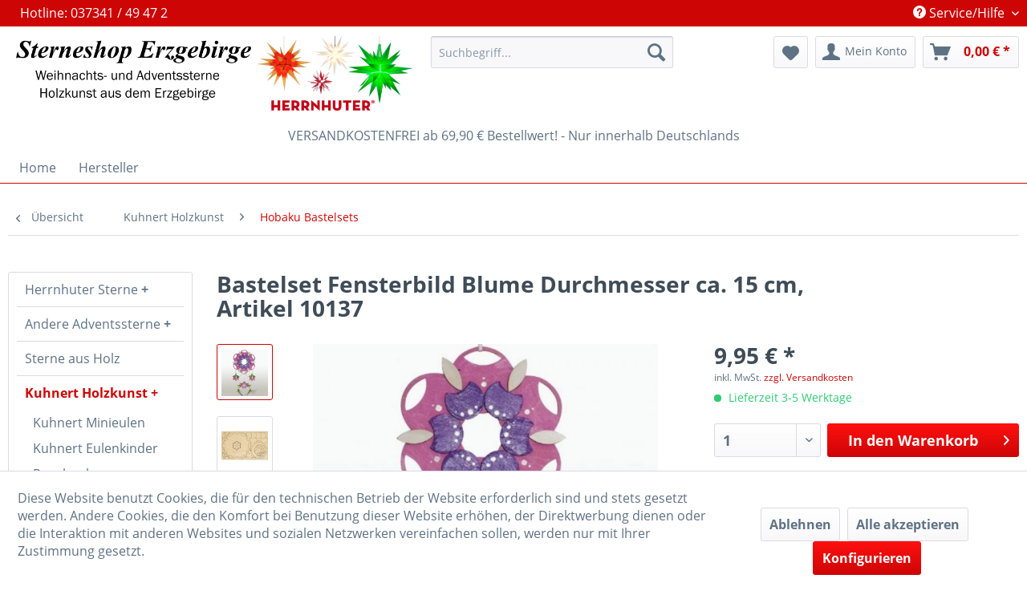

--- FILE ---
content_type: text/html; charset=UTF-8
request_url: https://www.sterneshop-erzgebirge.de/kuhnert-holzkunst/hobaku-bastelsets/4439/bastelset-fensterbild-blume-durchmesser-ca.-15-cm-artikel-10137
body_size: 15037
content:
<!DOCTYPE html> <html class="no-js" lang="de" itemscope="itemscope" itemtype="https://schema.org/WebPage"> <head> <meta charset="utf-8"> <meta name="author" content="" /> <meta name="robots" content="index,follow" /> <meta name="revisit-after" content="15 days" /> <meta name="keywords" content="Bastelsets, Kinder, Sets, unter, Jahren, basteln., Kuhnert, passgenau, Die, Wunderbar, Acrylfarben, Wasserfarben, lassen, gebastelten, fertig, lassen., meisten, Wachsmalstiften, bauen, zusammen" /> <meta name="description" content="Wunderbar als Geschenk oder zum Selbstbehalten! Dieses florale Fensterbild kann ganzjährig verwendet werden und überzeugt durch seine schönen Farben.…" /> <meta property="og:type" content="product" /> <meta property="og:site_name" content="Sterneshop Erzgebirge" /> <meta property="og:url" content="https://www.sterneshop-erzgebirge.de/kuhnert-holzkunst/hobaku-bastelsets/4439/bastelset-fensterbild-blume-durchmesser-ca.-15-cm-artikel-10137" /> <meta property="og:title" content="Bastelset Fensterbild Blume Durchmesser ca. 15 cm, Artikel 10137" /> <meta property="og:description" content="Wunderbar als Geschenk oder zum Selbstbehalten! Dieses florale Fensterbild kann ganzjährig verwendet werden und überzeugt durch seine schönen…" /> <meta property="og:image" content="https://www.sterneshop-erzgebirge.de/media/image/ce/cc/03/erp_article_KUHN_10137_1_1172.jpg" /> <meta property="product:brand" content="Kuhnert Holzkunst Rothenkirchen" /> <meta property="product:price" content="9,95" /> <meta property="product:product_link" content="https://www.sterneshop-erzgebirge.de/kuhnert-holzkunst/hobaku-bastelsets/4439/bastelset-fensterbild-blume-durchmesser-ca.-15-cm-artikel-10137" /> <meta name="twitter:card" content="product" /> <meta name="twitter:site" content="Sterneshop Erzgebirge" /> <meta name="twitter:title" content="Bastelset Fensterbild Blume Durchmesser ca. 15 cm, Artikel 10137" /> <meta name="twitter:description" content="Wunderbar als Geschenk oder zum Selbstbehalten! Dieses florale Fensterbild kann ganzjährig verwendet werden und überzeugt durch seine schönen…" /> <meta name="twitter:image" content="https://www.sterneshop-erzgebirge.de/media/image/ce/cc/03/erp_article_KUHN_10137_1_1172.jpg" /> <meta itemprop="copyrightHolder" content="Sterneshop Erzgebirge" /> <meta itemprop="copyrightYear" content="2014" /> <meta itemprop="isFamilyFriendly" content="True" /> <meta itemprop="image" content="https://www.sterneshop-erzgebirge.de/media/image/a5/da/e0/logo2.png" /> <meta name="viewport" content="width=device-width, initial-scale=1.0"> <meta name="mobile-web-app-capable" content="yes"> <meta name="apple-mobile-web-app-title" content="Sterneshop Erzgebirge"> <meta name="apple-mobile-web-app-capable" content="yes"> <meta name="apple-mobile-web-app-status-bar-style" content="default"> <link rel="apple-touch-icon-precomposed" href="https://www.sterneshop-erzgebirge.de/media/image/28/ed/f4/Favicon-Apple.jpg"> <link rel="shortcut icon" href="https://www.sterneshop-erzgebirge.de/media/image/bd/1e/4a/Favicon-Windows.jpg"> <meta name="msapplication-navbutton-color" content="#CD0505" /> <meta name="application-name" content="Sterneshop Erzgebirge" /> <meta name="msapplication-starturl" content="https://www.sterneshop-erzgebirge.de/" /> <meta name="msapplication-window" content="width=1024;height=768" /> <meta name="msapplication-TileImage" content="https://www.sterneshop-erzgebirge.de/media/image/bd/1e/4a/Favicon-Windows.jpg"> <meta name="msapplication-TileColor" content="#CD0505"> <meta name="theme-color" content="#CD0505" /> <link rel="canonical" href="https://www.sterneshop-erzgebirge.de/kuhnert-holzkunst/hobaku-bastelsets/4439/bastelset-fensterbild-blume-durchmesser-ca.-15-cm-artikel-10137" /> <title itemprop="name">Bastelset Fensterbild Blume Durchmesser ca. 15 cm, Artikel 10137 | Hobaku Bastelsets | Kuhnert Holzkunst | Sterneshop Erzgebirge</title> <link href="/web/cache/1755845939_b9eec3a590adc69fb64440c3fdb3ab12.css" media="all" rel="stylesheet" type="text/css" /> <script>
window.basketData = {
hasData: false,
data:[]
};
</script> <script>
var gaProperty = '342831415';
// Disable tracking if the opt-out cookie exists.
var disableStr = 'ga-disable-' + gaProperty;
if (document.cookie.indexOf(disableStr + '=true') > -1) {
window[disableStr] = true;
}
// Opt-out function
function gaOptout() {
document.cookie = disableStr + '=true; expires=Thu, 31 Dec 2199 23:59:59 UTC; path=/';
window[disableStr] = true;
}
</script> <div data-googleAnalytics="true" data-googleConversionID="G-CPODFCZLX0" data-googleConversionLabel="AW-958009674/NjjzCJTuvpEBEMqi6MgD" data-googleConversionLanguage="de" data-googleTrackingID="342831415" data-googleAnonymizeIp="1" data-googleOptOutCookie="1" data-googleTrackingLibrary="ua" data-realAmount="" data-showCookieNote="1" data-cookieNoteMode="1" > </div> </head> <body class="is--ctl-detail is--act-index" > <div data-paypalUnifiedMetaDataContainer="true" data-paypalUnifiedRestoreOrderNumberUrl="https://www.sterneshop-erzgebirge.de/widgets/PaypalUnifiedOrderNumber/restoreOrderNumber" class="is--hidden"> </div> <div class="page-wrap"> <span class="left-sidebar-configuration" data-showonfrontpage="0" data-showincategorylisting="2" data-showondetailpage="0" data-showonblogpage="0" data-showiconforsubchildren="0" data-showleftsidebar="1}" data-categoryid="" data-type="detailpage"> </span> <header class="header-main"> <div class="top-bar"> <div class="container block-group"> <div class="top-bar--navigation block block-left"> <div class="navigation--entry entry--hotline"> <span>Hotline: 037341 / 49 47 2</span> </div> </div> <nav class="top-bar--navigation block" role="menubar">   <div class="navigation--entry entry--compare is--hidden" role="menuitem" aria-haspopup="true" data-drop-down-menu="true">   </div> <div class="navigation--entry entry--service has--drop-down" role="menuitem" aria-haspopup="true" data-drop-down-menu="true"> <i class="icon--service"></i> Service/Hilfe <ul class="service--list is--rounded" role="menu"> <li class="service--entry" role="menuitem"> <a class="service--link" href="javascript:openCookieConsentManager()" title="Cookie-Einstellungen" > Cookie-Einstellungen </a> </li> <li class="service--entry" role="menuitem"> <a class="service--link" href="https://www.sterneshop-erzgebirge.de/kontaktformular" title="Kontakt" target="_self"> Kontakt </a> </li> <li class="service--entry" role="menuitem"> <a class="service--link" href="https://www.sterneshop-erzgebirge.de/unser-ladengeschaeft" title="Unser Ladengeschäft" > Unser Ladengeschäft </a> </li> <li class="service--entry" role="menuitem"> <a class="service--link" href="https://www.sterneshop-erzgebirge.de/versand-und-zahlungsbedingungen" title="Versand und Zahlungsbedingungen" > Versand und Zahlungsbedingungen </a> </li> <li class="service--entry" role="menuitem"> <a class="service--link" href="https://www.sterneshop-erzgebirge.de/widerrufsrecht" title="Widerrufsrecht" > Widerrufsrecht </a> </li> <li class="service--entry" role="menuitem"> <a class="service--link" href="https://www.sterneshop-erzgebirge.de/datenschutzerklaerung" title="Datenschutzerklärung" > Datenschutzerklärung </a> </li> <li class="service--entry" role="menuitem"> <a class="service--link" href="https://www.sterneshop-erzgebirge.de/agb" title="AGB" target="http://www.haendlerbund.de/agb-service"> AGB </a> </li> <li class="service--entry" role="menuitem"> <a class="service--link" href="https://www.sterneshop-erzgebirge.de/impressum" title="Impressum" > Impressum </a> </li> </ul> </div> </nav> </div> </div> <div class="container header--navigation"> <div class="logo-main block-group" role="banner"> <div class="logo--shop block"> <a class="logo--link" href="https://www.sterneshop-erzgebirge.de/" title="Sterneshop Erzgebirge - zur Startseite wechseln"> <picture> <source srcset="https://www.sterneshop-erzgebirge.de/media/image/a5/da/e0/logo2.png" media="(min-width: 78.75em)"> <source srcset="https://www.sterneshop-erzgebirge.de/media/image/a5/da/e0/logo2.png" media="(min-width: 64em)"> <source srcset="https://www.sterneshop-erzgebirge.de/media/image/a5/da/e0/logo2.png" media="(min-width: 48em)"> <img srcset="https://www.sterneshop-erzgebirge.de/media/image/a5/da/e0/logo2.png" alt="Sterneshop Erzgebirge - zur Startseite wechseln" /> </picture> </a> </div> </div> <nav class="shop--navigation block-group"> <ul class="navigation--list block-group" role="menubar"> <li class="navigation--entry entry--menu-left" role="menuitem"> <a class="entry--link entry--trigger btn is--icon-left" href="#offcanvas--left" data-offcanvas="true" data-offCanvasSelector=".sidebar-main" aria-label="Menü"> <i class="icon--menu"></i> Menü </a> </li> <li class="navigation--entry entry--search" role="menuitem" data-search="true" aria-haspopup="true" data-minLength="3"> <a class="btn entry--link entry--trigger" href="#show-hide--search" title="Suche anzeigen / schließen" aria-label="Suche anzeigen / schließen"> <i class="icon--search"></i> <span class="search--display">Suchen</span> </a> <form action="/search" method="get" class="main-search--form"> <input type="search" name="sSearch" aria-label="Suchbegriff..." class="main-search--field" autocomplete="off" autocapitalize="off" placeholder="Suchbegriff..." maxlength="30" /> <button type="submit" class="main-search--button" aria-label="Suchen"> <i class="icon--search"></i> <span class="main-search--text">Suchen</span> </button> <div class="form--ajax-loader">&nbsp;</div> </form> <div class="main-search--results"></div> </li>  <li class="navigation--entry entry--notepad" role="menuitem"> <a href="https://www.sterneshop-erzgebirge.de/note" title="Merkzettel" aria-label="Merkzettel" class="btn"> <i class="icon--heart"></i> </a> </li> <li class="navigation--entry entry--account with-slt" role="menuitem" data-offcanvas="true" data-offCanvasSelector=".account--dropdown-navigation"> <a href="https://www.sterneshop-erzgebirge.de/account" title="Mein Konto" aria-label="Mein Konto" class="btn is--icon-left entry--link account--link"> <i class="icon--account"></i> <span class="account--display"> Mein Konto </span> </a> <div class="account--dropdown-navigation"> <div class="navigation--smartphone"> <div class="entry--close-off-canvas"> <a href="#close-account-menu" class="account--close-off-canvas" title="Menü schließen" aria-label="Menü schließen"> Menü schließen <i class="icon--arrow-right"></i> </a> </div> </div> <div class="account--menu is--rounded is--personalized"> <span class="navigation--headline"> Mein Konto </span> <div class="account--menu-container"> <ul class="sidebar--navigation navigation--list is--level0 show--active-items"> <li class="navigation--entry"> <span class="navigation--signin"> <a href="https://www.sterneshop-erzgebirge.de/account#hide-registration" class="blocked--link btn is--primary navigation--signin-btn" data-collapseTarget="#registration" data-action="close"> Anmelden </a> <span class="navigation--register"> oder <a href="https://www.sterneshop-erzgebirge.de/account#show-registration" class="blocked--link" data-collapseTarget="#registration" data-action="open"> registrieren </a> </span> </span> </li> <li class="navigation--entry"> <a href="https://www.sterneshop-erzgebirge.de/account" title="Übersicht" class="navigation--link"> Übersicht </a> </li> <li class="navigation--entry"> <a href="https://www.sterneshop-erzgebirge.de/account/profile" title="Persönliche Daten" class="navigation--link" rel="nofollow"> Persönliche Daten </a> </li> <li class="navigation--entry"> <a href="https://www.sterneshop-erzgebirge.de/address/index/sidebar/" title="Adressen" class="navigation--link" rel="nofollow"> Adressen </a> </li> <li class="navigation--entry"> <a href="https://www.sterneshop-erzgebirge.de/account/payment" title="Zahlungsarten" class="navigation--link" rel="nofollow"> Zahlungsarten </a> </li> <li class="navigation--entry"> <a href="https://www.sterneshop-erzgebirge.de/account/orders" title="Bestellungen" class="navigation--link" rel="nofollow"> Bestellungen </a> </li> <li class="navigation--entry"> <a href="https://www.sterneshop-erzgebirge.de/account/downloads" title="Sofortdownloads" class="navigation--link" rel="nofollow"> Sofortdownloads </a> </li> <li class="navigation--entry"> <a href="https://www.sterneshop-erzgebirge.de/note" title="Merkzettel" class="navigation--link" rel="nofollow"> Merkzettel </a> </li> </ul> </div> </div> </div> </li> <li class="navigation--entry entry--cart" role="menuitem"> <a class="btn is--icon-left cart--link" href="https://www.sterneshop-erzgebirge.de/checkout/cart" title="Warenkorb" aria-label="Warenkorb"> <span class="cart--display"> Warenkorb </span> <span class="badge is--primary is--minimal cart--quantity is--hidden">0</span> <i class="icon--basket"></i> <span class="cart--amount"> 0,00&nbsp;&euro; * </span> </a> <div class="ajax-loader">&nbsp;</div> </li>  </ul> </nav> <div class="container--ajax-cart" data-collapse-cart="true" data-displayMode="offcanvas"></div> </div> <div class="top--info--block"> <div class="container"> <div class="shipping-info">VERSANDKOSTENFREI ab 69,90 € Bestellwert! - Nur innerhalb Deutschlands</div> </div> </div> </header> <nav class="navigation-main"> <div class="container" data-menu-scroller="true" data-listSelector=".navigation--list.container" data-viewPortSelector=".navigation--list-wrapper"> <div class="navigation--list-wrapper"> <ul class="navigation--list container" role="menubar" itemscope="itemscope" itemtype="https://schema.org/SiteNavigationElement"> <li class="navigation--entry is--home" role="menuitem"><a class="navigation--link is--first" href="https://www.sterneshop-erzgebirge.de/" title="Home" aria-label="Home" itemprop="url"><span itemprop="name">Home</span></a></li><li class="navigation--entry" role="menuitem"><a class="navigation--link" href="https://www.sterneshop-erzgebirge.de/cat/index/sCategory/809" title="Hersteller" aria-label="Hersteller" itemprop="url"><span itemprop="name">Hersteller</span></a></li> </ul> </div> <div class="advanced-menu" data-advanced-menu="true" data-hoverDelay="2000"> <div class="menu--container"> <div class="button-container"> <a href="https://www.sterneshop-erzgebirge.de/cat/index/sCategory/809" class="button--category" aria-label="Zur Kategorie Hersteller" title="Zur Kategorie Hersteller"> <i class="icon--arrow-right"></i> Zur Kategorie Hersteller </a> <span class="button--close"> <i class="icon--cross"></i> </span> </div> </div> </div> </div> </nav> <section class="content-main container block-group"> <nav class="content--breadcrumb block"> <a class="breadcrumb--button breadcrumb--link" href="https://www.sterneshop-erzgebirge.de/kuhnert-holzkunst/hobaku-bastelsets/" title="Übersicht"> <i class="icon--arrow-left"></i> <span class="breadcrumb--title">Übersicht</span> </a> <ul class="breadcrumb--list" role="menu" itemscope itemtype="https://schema.org/BreadcrumbList"> <li role="menuitem" class="breadcrumb--entry" itemprop="itemListElement" itemscope itemtype="https://schema.org/ListItem"> <a class="breadcrumb--link" href="https://www.sterneshop-erzgebirge.de/kuhnert-holzkunst/" title="Kuhnert Holzkunst" itemprop="item"> <link itemprop="url" href="https://www.sterneshop-erzgebirge.de/kuhnert-holzkunst/" /> <span class="breadcrumb--title" itemprop="name">Kuhnert Holzkunst</span> </a> <meta itemprop="position" content="0" /> </li> <li role="none" class="breadcrumb--separator"> <i class="icon--arrow-right"></i> </li> <li role="menuitem" class="breadcrumb--entry is--active" itemprop="itemListElement" itemscope itemtype="https://schema.org/ListItem"> <a class="breadcrumb--link" href="https://www.sterneshop-erzgebirge.de/kuhnert-holzkunst/hobaku-bastelsets/" title="Hobaku Bastelsets" itemprop="item"> <link itemprop="url" href="https://www.sterneshop-erzgebirge.de/kuhnert-holzkunst/hobaku-bastelsets/" /> <span class="breadcrumb--title" itemprop="name">Hobaku Bastelsets</span> </a> <meta itemprop="position" content="1" /> </li> </ul> </nav> <nav class="product--navigation"> <a href="#" class="navigation--link link--prev"> <div class="link--prev-button"> <span class="link--prev-inner">Zurück</span> </div> <div class="image--wrapper"> <div class="image--container"></div> </div> </a> <a href="#" class="navigation--link link--next"> <div class="link--next-button"> <span class="link--next-inner">Vor</span> </div> <div class="image--wrapper"> <div class="image--container"></div> </div> </a> </nav> <div class="content-main--inner"> <div id='cookie-consent' class='off-canvas is--left block-transition' data-cookie-consent-manager='true' data-cookieTimeout='60'> <div class='cookie-consent--header cookie-consent--close'> Cookie-Einstellungen <i class="icon--arrow-right"></i> </div> <div class='cookie-consent--description'> Diese Website benutzt Cookies, die für den technischen Betrieb der Website erforderlich sind und stets gesetzt werden. Andere Cookies, die den Komfort bei Benutzung dieser Website erhöhen, der Direktwerbung dienen oder die Interaktion mit anderen Websites und sozialen Netzwerken vereinfachen sollen, werden nur mit Ihrer Zustimmung gesetzt. </div> <div class='cookie-consent--configuration'> <div class='cookie-consent--configuration-header'> <div class='cookie-consent--configuration-header-text'>Konfiguration</div> </div> <div class='cookie-consent--configuration-main'> <div class='cookie-consent--group'> <input type="hidden" class="cookie-consent--group-name" value="technical" /> <label class="cookie-consent--group-state cookie-consent--state-input cookie-consent--required"> <input type="checkbox" name="technical-state" class="cookie-consent--group-state-input" disabled="disabled" checked="checked"/> <span class="cookie-consent--state-input-element"></span> </label> <div class='cookie-consent--group-title' data-collapse-panel='true' data-contentSiblingSelector=".cookie-consent--group-container"> <div class="cookie-consent--group-title-label cookie-consent--state-label"> Technisch erforderlich </div> <span class="cookie-consent--group-arrow is-icon--right"> <i class="icon--arrow-right"></i> </span> </div> <div class='cookie-consent--group-container'> <div class='cookie-consent--group-description'> Diese Cookies sind für die Grundfunktionen des Shops notwendig. </div> <div class='cookie-consent--cookies-container'> <div class='cookie-consent--cookie'> <input type="hidden" class="cookie-consent--cookie-name" value="cookieDeclined" /> <label class="cookie-consent--cookie-state cookie-consent--state-input cookie-consent--required"> <input type="checkbox" name="cookieDeclined-state" class="cookie-consent--cookie-state-input" disabled="disabled" checked="checked" /> <span class="cookie-consent--state-input-element"></span> </label> <div class='cookie--label cookie-consent--state-label'> "Alle Cookies ablehnen" Cookie </div> </div> <div class='cookie-consent--cookie'> <input type="hidden" class="cookie-consent--cookie-name" value="allowCookie" /> <label class="cookie-consent--cookie-state cookie-consent--state-input cookie-consent--required"> <input type="checkbox" name="allowCookie-state" class="cookie-consent--cookie-state-input" disabled="disabled" checked="checked" /> <span class="cookie-consent--state-input-element"></span> </label> <div class='cookie--label cookie-consent--state-label'> "Alle Cookies annehmen" Cookie </div> </div> <div class='cookie-consent--cookie'> <input type="hidden" class="cookie-consent--cookie-name" value="shop" /> <label class="cookie-consent--cookie-state cookie-consent--state-input cookie-consent--required"> <input type="checkbox" name="shop-state" class="cookie-consent--cookie-state-input" disabled="disabled" checked="checked" /> <span class="cookie-consent--state-input-element"></span> </label> <div class='cookie--label cookie-consent--state-label'> Ausgewählter Shop </div> </div> <div class='cookie-consent--cookie'> <input type="hidden" class="cookie-consent--cookie-name" value="csrf_token" /> <label class="cookie-consent--cookie-state cookie-consent--state-input cookie-consent--required"> <input type="checkbox" name="csrf_token-state" class="cookie-consent--cookie-state-input" disabled="disabled" checked="checked" /> <span class="cookie-consent--state-input-element"></span> </label> <div class='cookie--label cookie-consent--state-label'> CSRF-Token </div> </div> <div class='cookie-consent--cookie'> <input type="hidden" class="cookie-consent--cookie-name" value="cookiePreferences" /> <label class="cookie-consent--cookie-state cookie-consent--state-input cookie-consent--required"> <input type="checkbox" name="cookiePreferences-state" class="cookie-consent--cookie-state-input" disabled="disabled" checked="checked" /> <span class="cookie-consent--state-input-element"></span> </label> <div class='cookie--label cookie-consent--state-label'> Cookie-Einstellungen </div> </div> <div class='cookie-consent--cookie'> <input type="hidden" class="cookie-consent--cookie-name" value="x-cache-context-hash" /> <label class="cookie-consent--cookie-state cookie-consent--state-input cookie-consent--required"> <input type="checkbox" name="x-cache-context-hash-state" class="cookie-consent--cookie-state-input" disabled="disabled" checked="checked" /> <span class="cookie-consent--state-input-element"></span> </label> <div class='cookie--label cookie-consent--state-label'> Individuelle Preise </div> </div> <div class='cookie-consent--cookie'> <input type="hidden" class="cookie-consent--cookie-name" value="slt" /> <label class="cookie-consent--cookie-state cookie-consent--state-input cookie-consent--required"> <input type="checkbox" name="slt-state" class="cookie-consent--cookie-state-input" disabled="disabled" checked="checked" /> <span class="cookie-consent--state-input-element"></span> </label> <div class='cookie--label cookie-consent--state-label'> Kunden-Wiedererkennung </div> </div> <div class='cookie-consent--cookie'> <input type="hidden" class="cookie-consent--cookie-name" value="nocache" /> <label class="cookie-consent--cookie-state cookie-consent--state-input cookie-consent--required"> <input type="checkbox" name="nocache-state" class="cookie-consent--cookie-state-input" disabled="disabled" checked="checked" /> <span class="cookie-consent--state-input-element"></span> </label> <div class='cookie--label cookie-consent--state-label'> Kundenspezifisches Caching </div> </div> <div class='cookie-consent--cookie'> <input type="hidden" class="cookie-consent--cookie-name" value="paypal-cookies" /> <label class="cookie-consent--cookie-state cookie-consent--state-input cookie-consent--required"> <input type="checkbox" name="paypal-cookies-state" class="cookie-consent--cookie-state-input" disabled="disabled" checked="checked" /> <span class="cookie-consent--state-input-element"></span> </label> <div class='cookie--label cookie-consent--state-label'> PayPal-Zahlungen </div> </div> <div class='cookie-consent--cookie'> <input type="hidden" class="cookie-consent--cookie-name" value="session" /> <label class="cookie-consent--cookie-state cookie-consent--state-input cookie-consent--required"> <input type="checkbox" name="session-state" class="cookie-consent--cookie-state-input" disabled="disabled" checked="checked" /> <span class="cookie-consent--state-input-element"></span> </label> <div class='cookie--label cookie-consent--state-label'> Session </div> </div> <div class='cookie-consent--cookie'> <input type="hidden" class="cookie-consent--cookie-name" value="currency" /> <label class="cookie-consent--cookie-state cookie-consent--state-input cookie-consent--required"> <input type="checkbox" name="currency-state" class="cookie-consent--cookie-state-input" disabled="disabled" checked="checked" /> <span class="cookie-consent--state-input-element"></span> </label> <div class='cookie--label cookie-consent--state-label'> Währungswechsel </div> </div> </div> </div> </div> <div class='cookie-consent--group'> <input type="hidden" class="cookie-consent--group-name" value="comfort" /> <label class="cookie-consent--group-state cookie-consent--state-input"> <input type="checkbox" name="comfort-state" class="cookie-consent--group-state-input"/> <span class="cookie-consent--state-input-element"></span> </label> <div class='cookie-consent--group-title' data-collapse-panel='true' data-contentSiblingSelector=".cookie-consent--group-container"> <div class="cookie-consent--group-title-label cookie-consent--state-label"> Komfortfunktionen </div> <span class="cookie-consent--group-arrow is-icon--right"> <i class="icon--arrow-right"></i> </span> </div> <div class='cookie-consent--group-container'> <div class='cookie-consent--group-description'> Diese Cookies werden genutzt um das Einkaufserlebnis noch ansprechender zu gestalten, beispielsweise für die Wiedererkennung des Besuchers. </div> <div class='cookie-consent--cookies-container'> <div class='cookie-consent--cookie'> <input type="hidden" class="cookie-consent--cookie-name" value="sUniqueID" /> <label class="cookie-consent--cookie-state cookie-consent--state-input"> <input type="checkbox" name="sUniqueID-state" class="cookie-consent--cookie-state-input" /> <span class="cookie-consent--state-input-element"></span> </label> <div class='cookie--label cookie-consent--state-label'> Merkzettel </div> </div> </div> </div> </div> <div class='cookie-consent--group'> <input type="hidden" class="cookie-consent--group-name" value="statistics" /> <label class="cookie-consent--group-state cookie-consent--state-input"> <input type="checkbox" name="statistics-state" class="cookie-consent--group-state-input"/> <span class="cookie-consent--state-input-element"></span> </label> <div class='cookie-consent--group-title' data-collapse-panel='true' data-contentSiblingSelector=".cookie-consent--group-container"> <div class="cookie-consent--group-title-label cookie-consent--state-label"> Statistik & Tracking </div> <span class="cookie-consent--group-arrow is-icon--right"> <i class="icon--arrow-right"></i> </span> </div> <div class='cookie-consent--group-container'> <div class='cookie-consent--cookies-container'> <div class='cookie-consent--cookie'> <input type="hidden" class="cookie-consent--cookie-name" value="x-ua-device" /> <label class="cookie-consent--cookie-state cookie-consent--state-input"> <input type="checkbox" name="x-ua-device-state" class="cookie-consent--cookie-state-input" /> <span class="cookie-consent--state-input-element"></span> </label> <div class='cookie--label cookie-consent--state-label'> Endgeräteerkennung </div> </div> <div class='cookie-consent--cookie'> <input type="hidden" class="cookie-consent--cookie-name" value="_ga" /> <label class="cookie-consent--cookie-state cookie-consent--state-input"> <input type="checkbox" name="_ga-state" class="cookie-consent--cookie-state-input" /> <span class="cookie-consent--state-input-element"></span> </label> <div class='cookie--label cookie-consent--state-label'> Google Analytics </div> </div> <div class='cookie-consent--cookie'> <input type="hidden" class="cookie-consent--cookie-name" value="partner" /> <label class="cookie-consent--cookie-state cookie-consent--state-input"> <input type="checkbox" name="partner-state" class="cookie-consent--cookie-state-input" /> <span class="cookie-consent--state-input-element"></span> </label> <div class='cookie--label cookie-consent--state-label'> Partnerprogramm </div> </div> </div> </div> </div> </div> </div> <div class="cookie-consent--save"> <input class="cookie-consent--save-button btn is--primary" type="button" value="Einstellungen speichern" /> </div> </div> <aside class="sidebar-main off-canvas"> <div class="navigation--smartphone"> <ul class="navigation--list "> <li class="navigation--entry entry--close-off-canvas"> <a href="#close-categories-menu" title="Menü schließen" class="navigation--link"> Menü schließen <i class="icon--arrow-right"></i> </a> </li> </ul> <div class="mobile--switches">   </div> </div> <div class="sidebar--categories-wrapper" data-subcategory-nav="true" data-mainCategoryId="3" data-categoryId="435" data-fetchUrl="/widgets/listing/getCategory/categoryId/435"> <div class="categories--headline navigation--headline"> Kategorien </div> <div class="sidebar--categories-navigation"> <ul class="sidebar--navigation categories--navigation navigation--list is--drop-down is--level0 is--rounded" role="menu"> <li class="navigation--entry has--sub-children" role="menuitem"> <a class="navigation--link link--go-forward" href="https://www.sterneshop-erzgebirge.de/herrnhuter-sterne/" data-categoryId="362" data-fetchUrl="/widgets/listing/getCategory/categoryId/362" title="Herrnhuter Sterne" > Herrnhuter Sterne <span class="is--icon-right"> <i class="icon--arrow-right"></i> </span> </a> </li> <li class="navigation--entry has--sub-children" role="menuitem"> <a class="navigation--link link--go-forward" href="https://www.sterneshop-erzgebirge.de/andere-adventssterne/" data-categoryId="675" data-fetchUrl="/widgets/listing/getCategory/categoryId/675" title="Andere Adventssterne" > Andere Adventssterne <span class="is--icon-right"> <i class="icon--arrow-right"></i> </span> </a> </li> <li class="navigation--entry" role="menuitem"> <a class="navigation--link" href="https://www.sterneshop-erzgebirge.de/sterne-aus-holz/" data-categoryId="409" data-fetchUrl="/widgets/listing/getCategory/categoryId/409" title="Sterne aus Holz" > Sterne aus Holz </a> </li> <li class="navigation--entry is--active has--sub-categories has--sub-children" role="menuitem"> <a class="navigation--link is--active has--sub-categories link--go-forward" href="https://www.sterneshop-erzgebirge.de/kuhnert-holzkunst/" data-categoryId="364" data-fetchUrl="/widgets/listing/getCategory/categoryId/364" title="Kuhnert Holzkunst" > Kuhnert Holzkunst <span class="is--icon-right"> <i class="icon--arrow-right"></i> </span> </a> <ul class="sidebar--navigation categories--navigation navigation--list is--level1 is--rounded" role="menu"> <li class="navigation--entry" role="menuitem"> <a class="navigation--link" href="https://www.sterneshop-erzgebirge.de/kuhnert-holzkunst/kuhnert-minieulen/" data-categoryId="441" data-fetchUrl="/widgets/listing/getCategory/categoryId/441" title="Kuhnert Minieulen" > Kuhnert Minieulen </a> </li> <li class="navigation--entry" role="menuitem"> <a class="navigation--link" href="https://www.sterneshop-erzgebirge.de/cat/index/sCategory/841" data-categoryId="841" data-fetchUrl="/widgets/listing/getCategory/categoryId/841" title="Kuhnert Eulenkinder" > Kuhnert Eulenkinder </a> </li> <li class="navigation--entry" role="menuitem"> <a class="navigation--link" href="https://www.sterneshop-erzgebirge.de/kuhnert-holzkunst/raucheulen/" data-categoryId="431" data-fetchUrl="/widgets/listing/getCategory/categoryId/431" title="Raucheulen" > Raucheulen </a> </li> <li class="navigation--entry" role="menuitem"> <a class="navigation--link" href="https://www.sterneshop-erzgebirge.de/kuhnert-holzkunst/rauchschnecke-sunny/" data-categoryId="440" data-fetchUrl="/widgets/listing/getCategory/categoryId/440" title="Rauchschnecke Sunny" > Rauchschnecke Sunny </a> </li> <li class="navigation--entry" role="menuitem"> <a class="navigation--link" href="https://www.sterneshop-erzgebirge.de/kuhnert-holzkunst/rauchwurm-rudi-rosi/" data-categoryId="439" data-fetchUrl="/widgets/listing/getCategory/categoryId/439" title="Rauchwurm Rudi + Rosi" > Rauchwurm Rudi + Rosi </a> </li> <li class="navigation--entry" role="menuitem"> <a class="navigation--link" href="https://www.sterneshop-erzgebirge.de/kuhnert-holzkunst/raeuchermann-max/" data-categoryId="432" data-fetchUrl="/widgets/listing/getCategory/categoryId/432" title="Räuchermann Max" > Räuchermann Max </a> </li> <li class="navigation--entry" role="menuitem"> <a class="navigation--link" href="https://www.sterneshop-erzgebirge.de/cat/index/sCategory/861" data-categoryId="861" data-fetchUrl="/widgets/listing/getCategory/categoryId/861" title="Holzfigur Mäxchen" > Holzfigur Mäxchen </a> </li> <li class="navigation--entry" role="menuitem"> <a class="navigation--link" href="https://www.sterneshop-erzgebirge.de/kuhnert-holzkunst/kuhnert-rauchpilze/" data-categoryId="442" data-fetchUrl="/widgets/listing/getCategory/categoryId/442" title="Kuhnert Rauchpilze" > Kuhnert Rauchpilze </a> </li> <li class="navigation--entry" role="menuitem"> <a class="navigation--link" href="https://www.sterneshop-erzgebirge.de/kuhnert-holzkunst/raeuchermaenner-ca.-17-cm/" data-categoryId="434" data-fetchUrl="/widgets/listing/getCategory/categoryId/434" title="Räuchermänner ca. 17 cm" > Räuchermänner ca. 17 cm </a> </li> <li class="navigation--entry" role="menuitem"> <a class="navigation--link" href="https://www.sterneshop-erzgebirge.de/kuhnert-holzkunst/schneemaenner/" data-categoryId="433" data-fetchUrl="/widgets/listing/getCategory/categoryId/433" title="Schneemänner" > Schneemänner </a> </li> <li class="navigation--entry" role="menuitem"> <a class="navigation--link" href="https://www.sterneshop-erzgebirge.de/cat/index/sCategory/853" data-categoryId="853" data-fetchUrl="/widgets/listing/getCategory/categoryId/853" title="Kuhnert Lichterengel und Bergmann" > Kuhnert Lichterengel und Bergmann </a> </li> <li class="navigation--entry" role="menuitem"> <a class="navigation--link" href="https://www.sterneshop-erzgebirge.de/kuhnert-holzkunst/kuhnert-finn-finja/" data-categoryId="443" data-fetchUrl="/widgets/listing/getCategory/categoryId/443" title="Kuhnert Finn &amp; Finja" > Kuhnert Finn & Finja </a> </li> <li class="navigation--entry is--active" role="menuitem"> <a class="navigation--link is--active" href="https://www.sterneshop-erzgebirge.de/kuhnert-holzkunst/hobaku-bastelsets/" data-categoryId="435" data-fetchUrl="/widgets/listing/getCategory/categoryId/435" title="Hobaku Bastelsets" > Hobaku Bastelsets </a> </li> <li class="navigation--entry" role="menuitem"> <a class="navigation--link" href="https://www.sterneshop-erzgebirge.de/kuhnert-holzkunst/osterhase-stupsi/" data-categoryId="436" data-fetchUrl="/widgets/listing/getCategory/categoryId/436" title="Osterhase Stupsi" > Osterhase Stupsi </a> </li> <li class="navigation--entry" role="menuitem"> <a class="navigation--link" href="https://www.sterneshop-erzgebirge.de/kuhnert-holzkunst/osterhase-hoppel/" data-categoryId="665" data-fetchUrl="/widgets/listing/getCategory/categoryId/665" title="Osterhase Hoppel" > Osterhase Hoppel </a> </li> <li class="navigation--entry" role="menuitem"> <a class="navigation--link" href="https://www.sterneshop-erzgebirge.de/cat/index/sCategory/842" data-categoryId="842" data-fetchUrl="/widgets/listing/getCategory/categoryId/842" title="Kuhnert-Hasen" > Kuhnert-Hasen </a> </li> <li class="navigation--entry has--sub-children" role="menuitem"> <a class="navigation--link link--go-forward" href="https://www.sterneshop-erzgebirge.de/kuhnert-holzkunst/pyramiden-leuchter-und-laternen/" data-categoryId="438" data-fetchUrl="/widgets/listing/getCategory/categoryId/438" title="Pyramiden, Leuchter und Laternen" > Pyramiden, Leuchter und Laternen <span class="is--icon-right"> <i class="icon--arrow-right"></i> </span> </a> </li> <li class="navigation--entry" role="menuitem"> <a class="navigation--link" href="https://www.sterneshop-erzgebirge.de/kuhnert-holzkunst/kuhnert-fensterbilder/" data-categoryId="702" data-fetchUrl="/widgets/listing/getCategory/categoryId/702" title="Kuhnert Fensterbilder" > Kuhnert Fensterbilder </a> </li> <li class="navigation--entry" role="menuitem"> <a class="navigation--link" href="https://www.sterneshop-erzgebirge.de/kuhnert-holzkunst/kuhnert-baumbehang/" data-categoryId="660" data-fetchUrl="/widgets/listing/getCategory/categoryId/660" title="Kuhnert Baumbehang" > Kuhnert Baumbehang </a> </li> <li class="navigation--entry has--sub-children" role="menuitem"> <a class="navigation--link link--go-forward" href="https://www.sterneshop-erzgebirge.de/kuhnert-holzkunst/schweda-collection-familie-koernlein/" data-categoryId="437" data-fetchUrl="/widgets/listing/getCategory/categoryId/437" title="Schweda Collection&quot;Familie Körnlein&quot;" > Schweda Collection"Familie Körnlein" <span class="is--icon-right"> <i class="icon--arrow-right"></i> </span> </a> </li> </ul> </li> <li class="navigation--entry has--sub-children" role="menuitem"> <a class="navigation--link link--go-forward" href="https://www.sterneshop-erzgebirge.de/kuhnert-schneefloeckchen/" data-categoryId="365" data-fetchUrl="/widgets/listing/getCategory/categoryId/365" title="Kuhnert Schneeflöckchen" > Kuhnert Schneeflöckchen <span class="is--icon-right"> <i class="icon--arrow-right"></i> </span> </a> </li> <li class="navigation--entry has--sub-children" role="menuitem"> <a class="navigation--link link--go-forward" href="https://www.sterneshop-erzgebirge.de/schweda-familie-koernlein/" data-categoryId="367" data-fetchUrl="/widgets/listing/getCategory/categoryId/367" title="Schweda &quot;Familie Körnlein&quot;" > Schweda "Familie Körnlein" <span class="is--icon-right"> <i class="icon--arrow-right"></i> </span> </a> </li> <li class="navigation--entry has--sub-children" role="menuitem"> <a class="navigation--link link--go-forward" href="https://www.sterneshop-erzgebirge.de/zeidler-holzkunst-seiffen/" data-categoryId="384" data-fetchUrl="/widgets/listing/getCategory/categoryId/384" title="Zeidler Holzkunst Seiffen" > Zeidler Holzkunst Seiffen <span class="is--icon-right"> <i class="icon--arrow-right"></i> </span> </a> </li> <li class="navigation--entry has--sub-children" role="menuitem"> <a class="navigation--link link--go-forward" href="https://www.sterneshop-erzgebirge.de/schlick-und-tuerk-oberwiesenthal/" data-categoryId="403" data-fetchUrl="/widgets/listing/getCategory/categoryId/403" title="Schlick und Türk Oberwiesenthal" > Schlick und Türk Oberwiesenthal <span class="is--icon-right"> <i class="icon--arrow-right"></i> </span> </a> </li> <li class="navigation--entry has--sub-children" role="menuitem"> <a class="navigation--link link--go-forward" href="https://www.sterneshop-erzgebirge.de/seiffener-volkskunst-e.g./" data-categoryId="375" data-fetchUrl="/widgets/listing/getCategory/categoryId/375" title="Seiffener Volkskunst e.G." > Seiffener Volkskunst e.G. <span class="is--icon-right"> <i class="icon--arrow-right"></i> </span> </a> </li> <li class="navigation--entry has--sub-children" role="menuitem"> <a class="navigation--link link--go-forward" href="https://www.sterneshop-erzgebirge.de/ekm-erzgebirgs-kunstwerkstatt-markl/" data-categoryId="669" data-fetchUrl="/widgets/listing/getCategory/categoryId/669" title="EKM - Erzgebirgs Kunstwerkstatt Markl" > EKM - Erzgebirgs Kunstwerkstatt Markl <span class="is--icon-right"> <i class="icon--arrow-right"></i> </span> </a> </li> <li class="navigation--entry has--sub-children" role="menuitem"> <a class="navigation--link link--go-forward" href="https://www.sterneshop-erzgebirge.de/blank-kunsthandwerk/" data-categoryId="726" data-fetchUrl="/widgets/listing/getCategory/categoryId/726" title="Blank Kunsthandwerk" > Blank Kunsthandwerk <span class="is--icon-right"> <i class="icon--arrow-right"></i> </span> </a> </li> <li class="navigation--entry has--sub-children" role="menuitem"> <a class="navigation--link link--go-forward" href="https://www.sterneshop-erzgebirge.de/schalling-holzkunst-seiffen/" data-categoryId="402" data-fetchUrl="/widgets/listing/getCategory/categoryId/402" title="Schalling Holzkunst Seiffen" > Schalling Holzkunst Seiffen <span class="is--icon-right"> <i class="icon--arrow-right"></i> </span> </a> </li> <li class="navigation--entry has--sub-children" role="menuitem"> <a class="navigation--link link--go-forward" href="https://www.sterneshop-erzgebirge.de/lenk-sohn/" data-categoryId="697" data-fetchUrl="/widgets/listing/getCategory/categoryId/697" title="Lenk &amp; Sohn" > Lenk & Sohn <span class="is--icon-right"> <i class="icon--arrow-right"></i> </span> </a> </li> <li class="navigation--entry has--sub-children" role="menuitem"> <a class="navigation--link link--go-forward" href="https://www.sterneshop-erzgebirge.de/cat/index/sCategory/833" data-categoryId="833" data-fetchUrl="/widgets/listing/getCategory/categoryId/833" title="ULLRICH Kunsthandwerk Seiffen" > ULLRICH Kunsthandwerk Seiffen <span class="is--icon-right"> <i class="icon--arrow-right"></i> </span> </a> </li> <li class="navigation--entry has--sub-children" role="menuitem"> <a class="navigation--link link--go-forward" href="https://www.sterneshop-erzgebirge.de/weigla-schwibboegen-und-fensterbilder/" data-categoryId="382" data-fetchUrl="/widgets/listing/getCategory/categoryId/382" title="Weigla Schwibbögen und Fensterbilder" > Weigla Schwibbögen und Fensterbilder <span class="is--icon-right"> <i class="icon--arrow-right"></i> </span> </a> </li> <li class="navigation--entry has--sub-children" role="menuitem"> <a class="navigation--link link--go-forward" href="https://www.sterneshop-erzgebirge.de/hodrewa-jan-legler-e.k./" data-categoryId="662" data-fetchUrl="/widgets/listing/getCategory/categoryId/662" title="HODREWA Jan Legler e.K." > HODREWA Jan Legler e.K. <span class="is--icon-right"> <i class="icon--arrow-right"></i> </span> </a> </li> <li class="navigation--entry has--sub-children" role="menuitem"> <a class="navigation--link link--go-forward" href="https://www.sterneshop-erzgebirge.de/kwo-olbernhau/" data-categoryId="386" data-fetchUrl="/widgets/listing/getCategory/categoryId/386" title="KWO - Olbernhau" > KWO - Olbernhau <span class="is--icon-right"> <i class="icon--arrow-right"></i> </span> </a> </li> <li class="navigation--entry has--sub-children" role="menuitem"> <a class="navigation--link link--go-forward" href="https://www.sterneshop-erzgebirge.de/ratags-holzdesign/" data-categoryId="383" data-fetchUrl="/widgets/listing/getCategory/categoryId/383" title="RATAGS Holzdesign" > RATAGS Holzdesign <span class="is--icon-right"> <i class="icon--arrow-right"></i> </span> </a> </li> <li class="navigation--entry has--sub-children" role="menuitem"> <a class="navigation--link link--go-forward" href="https://www.sterneshop-erzgebirge.de/drechslerei-schalling-seiffen/" data-categoryId="397" data-fetchUrl="/widgets/listing/getCategory/categoryId/397" title="Drechslerei Schalling Seiffen" > Drechslerei Schalling Seiffen <span class="is--icon-right"> <i class="icon--arrow-right"></i> </span> </a> </li> <li class="navigation--entry has--sub-children" role="menuitem"> <a class="navigation--link link--go-forward" href="https://www.sterneshop-erzgebirge.de/volkskunstwerkstatt-unger/" data-categoryId="395" data-fetchUrl="/widgets/listing/getCategory/categoryId/395" title="Volkskunstwerkstatt Unger" > Volkskunstwerkstatt Unger <span class="is--icon-right"> <i class="icon--arrow-right"></i> </span> </a> </li> <li class="navigation--entry" role="menuitem"> <a class="navigation--link" href="https://www.sterneshop-erzgebirge.de/erzgebirgische-lichterhaeuser-uhlig/" data-categoryId="381" data-fetchUrl="/widgets/listing/getCategory/categoryId/381" title="Erzgebirgische Lichterhäuser Uhlig" > Erzgebirgische Lichterhäuser Uhlig </a> </li> <li class="navigation--entry has--sub-children" role="menuitem"> <a class="navigation--link link--go-forward" href="https://www.sterneshop-erzgebirge.de/frank-weber-holzkunst-seiffen/" data-categoryId="405" data-fetchUrl="/widgets/listing/getCategory/categoryId/405" title="Frank Weber Holzkunst Seiffen" > Frank Weber Holzkunst Seiffen <span class="is--icon-right"> <i class="icon--arrow-right"></i> </span> </a> </li> <li class="navigation--entry has--sub-children" role="menuitem"> <a class="navigation--link link--go-forward" href="https://www.sterneshop-erzgebirge.de/volkmar-wagner-sammelfiguren/" data-categoryId="729" data-fetchUrl="/widgets/listing/getCategory/categoryId/729" title="Volkmar Wagner Sammelfiguren" > Volkmar Wagner Sammelfiguren <span class="is--icon-right"> <i class="icon--arrow-right"></i> </span> </a> </li> <li class="navigation--entry has--sub-children" role="menuitem"> <a class="navigation--link link--go-forward" href="https://www.sterneshop-erzgebirge.de/romy-thiel-figuren-miniaturen/" data-categoryId="408" data-fetchUrl="/widgets/listing/getCategory/categoryId/408" title="Romy Thiel Figuren / Miniaturen" > Romy Thiel Figuren / Miniaturen <span class="is--icon-right"> <i class="icon--arrow-right"></i> </span> </a> </li> <li class="navigation--entry" role="menuitem"> <a class="navigation--link" href="https://www.sterneshop-erzgebirge.de/drechselwerkstatt-uhlig/" data-categoryId="407" data-fetchUrl="/widgets/listing/getCategory/categoryId/407" title="Drechselwerkstatt Uhlig" > Drechselwerkstatt Uhlig </a> </li> <li class="navigation--entry has--sub-children" role="menuitem"> <a class="navigation--link link--go-forward" href="https://www.sterneshop-erzgebirge.de/hennig-figuren-und-miniaturen/" data-categoryId="674" data-fetchUrl="/widgets/listing/getCategory/categoryId/674" title="Hennig Figuren und Miniaturen" > Hennig Figuren und Miniaturen <span class="is--icon-right"> <i class="icon--arrow-right"></i> </span> </a> </li> <li class="navigation--entry has--sub-children" role="menuitem"> <a class="navigation--link link--go-forward" href="https://www.sterneshop-erzgebirge.de/bachmann-krippen-suedtirol/" data-categoryId="393" data-fetchUrl="/widgets/listing/getCategory/categoryId/393" title="Bachmann Krippen Südtirol" > Bachmann Krippen Südtirol <span class="is--icon-right"> <i class="icon--arrow-right"></i> </span> </a> </li> <li class="navigation--entry has--sub-children" role="menuitem"> <a class="navigation--link link--go-forward" href="https://www.sterneshop-erzgebirge.de/bettina-franke-holzkunst-schnitzen/" data-categoryId="712" data-fetchUrl="/widgets/listing/getCategory/categoryId/712" title="Bettina Franke Holzkunst &amp; Schnitzen" > Bettina Franke Holzkunst & Schnitzen <span class="is--icon-right"> <i class="icon--arrow-right"></i> </span> </a> </li> <li class="navigation--entry has--sub-children" role="menuitem"> <a class="navigation--link link--go-forward" href="https://www.sterneshop-erzgebirge.de/pewo-drechslermeister-peter-wolff/" data-categoryId="721" data-fetchUrl="/widgets/listing/getCategory/categoryId/721" title="PEWO - Drechslermeister Peter Wolff" > PEWO - Drechslermeister Peter Wolff <span class="is--icon-right"> <i class="icon--arrow-right"></i> </span> </a> </li> <li class="navigation--entry has--sub-children" role="menuitem"> <a class="navigation--link link--go-forward" href="https://www.sterneshop-erzgebirge.de/huss-raeucherartikel/" data-categoryId="372" data-fetchUrl="/widgets/listing/getCategory/categoryId/372" title="Huss Räucherartikel" > Huss Räucherartikel <span class="is--icon-right"> <i class="icon--arrow-right"></i> </span> </a> </li> <li class="navigation--entry has--sub-children" role="menuitem"> <a class="navigation--link link--go-forward" href="https://www.sterneshop-erzgebirge.de/crottendorfer-raeucherartikel/" data-categoryId="373" data-fetchUrl="/widgets/listing/getCategory/categoryId/373" title="Crottendorfer Räucherartikel" > Crottendorfer Räucherartikel <span class="is--icon-right"> <i class="icon--arrow-right"></i> </span> </a> </li> <li class="navigation--entry has--sub-children" role="menuitem"> <a class="navigation--link link--go-forward" href="https://www.sterneshop-erzgebirge.de/oppacher-advent/" data-categoryId="374" data-fetchUrl="/widgets/listing/getCategory/categoryId/374" title="Oppacher Advent" > Oppacher Advent <span class="is--icon-right"> <i class="icon--arrow-right"></i> </span> </a> </li> <li class="navigation--entry has--sub-children" role="menuitem"> <a class="navigation--link link--go-forward" href="https://www.sterneshop-erzgebirge.de/hess-toys-olbernhau/" data-categoryId="734" data-fetchUrl="/widgets/listing/getCategory/categoryId/734" title="Hess Toys Olbernhau" > Hess Toys Olbernhau <span class="is--icon-right"> <i class="icon--arrow-right"></i> </span> </a> </li> <li class="navigation--entry has--sub-children" role="menuitem"> <a class="navigation--link link--go-forward" href="https://www.sterneshop-erzgebirge.de/pyramiden-und-zubehoer/" data-categoryId="387" data-fetchUrl="/widgets/listing/getCategory/categoryId/387" title="Pyramiden und Zubehör" > Pyramiden und Zubehör <span class="is--icon-right"> <i class="icon--arrow-right"></i> </span> </a> </li> <li class="navigation--entry has--sub-children" role="menuitem"> <a class="navigation--link link--go-forward" href="https://www.sterneshop-erzgebirge.de/lichterboegen-schwibboegen-leuchter-fensterbaenke/" data-categoryId="377" data-fetchUrl="/widgets/listing/getCategory/categoryId/377" title="Lichterbögen-Schwibbögen, Leuchter &amp; Fensterbänke" > Lichterbögen-Schwibbögen, Leuchter & Fensterbänke <span class="is--icon-right"> <i class="icon--arrow-right"></i> </span> </a> </li> <li class="navigation--entry has--sub-children" role="menuitem"> <a class="navigation--link link--go-forward" href="https://www.sterneshop-erzgebirge.de/fensterbilder/" data-categoryId="385" data-fetchUrl="/widgets/listing/getCategory/categoryId/385" title="Fensterbilder" > Fensterbilder <span class="is--icon-right"> <i class="icon--arrow-right"></i> </span> </a> </li> <li class="navigation--entry" role="menuitem"> <a class="navigation--link" href="https://www.sterneshop-erzgebirge.de/laternen/" data-categoryId="394" data-fetchUrl="/widgets/listing/getCategory/categoryId/394" title="Laternen" > Laternen </a> </li> <li class="navigation--entry" role="menuitem"> <a class="navigation--link" href="https://www.sterneshop-erzgebirge.de/spieldosen-musikdosen/" data-categoryId="406" data-fetchUrl="/widgets/listing/getCategory/categoryId/406" title="Spieldosen - Musikdosen" > Spieldosen - Musikdosen </a> </li> <li class="navigation--entry" role="menuitem"> <a class="navigation--link" href="https://www.sterneshop-erzgebirge.de/lichterengel-und-bergmann/" data-categoryId="396" data-fetchUrl="/widgets/listing/getCategory/categoryId/396" title="Lichterengel und Bergmann" > Lichterengel und Bergmann </a> </li> <li class="navigation--entry has--sub-children" role="menuitem"> <a class="navigation--link link--go-forward" href="https://www.sterneshop-erzgebirge.de/raeucherfiguren-und-rauchhaeuser/" data-categoryId="391" data-fetchUrl="/widgets/listing/getCategory/categoryId/391" title="Räucherfiguren und Rauchhäuser" > Räucherfiguren und Rauchhäuser <span class="is--icon-right"> <i class="icon--arrow-right"></i> </span> </a> </li> <li class="navigation--entry has--sub-children" role="menuitem"> <a class="navigation--link link--go-forward" href="https://www.sterneshop-erzgebirge.de/nussknacker-reiterlein/" data-categoryId="399" data-fetchUrl="/widgets/listing/getCategory/categoryId/399" title="Nußknacker &amp; Reiterlein" > Nußknacker & Reiterlein <span class="is--icon-right"> <i class="icon--arrow-right"></i> </span> </a> </li> <li class="navigation--entry" role="menuitem"> <a class="navigation--link" href="https://www.sterneshop-erzgebirge.de/adventskalender/" data-categoryId="388" data-fetchUrl="/widgets/listing/getCategory/categoryId/388" title="Adventskalender" > Adventskalender </a> </li> <li class="navigation--entry has--sub-children" role="menuitem"> <a class="navigation--link link--go-forward" href="https://www.sterneshop-erzgebirge.de/engel-und-engelwolken/" data-categoryId="390" data-fetchUrl="/widgets/listing/getCategory/categoryId/390" title="Engel und Engelwolken" > Engel und Engelwolken <span class="is--icon-right"> <i class="icon--arrow-right"></i> </span> </a> </li> <li class="navigation--entry has--sub-children" role="menuitem"> <a class="navigation--link link--go-forward" href="https://www.sterneshop-erzgebirge.de/sammelfiguren-miniaturen-bestueckungen-fuer-pyramiden-u.v.m./" data-categoryId="404" data-fetchUrl="/widgets/listing/getCategory/categoryId/404" title="Sammelfiguren, Miniaturen, Bestückungen für Pyramiden u.v.m." > Sammelfiguren, Miniaturen, Bestückungen für Pyramiden u.v.m. <span class="is--icon-right"> <i class="icon--arrow-right"></i> </span> </a> </li> <li class="navigation--entry has--sub-children" role="menuitem"> <a class="navigation--link link--go-forward" href="https://www.sterneshop-erzgebirge.de/weihnachtskrippen-und-krippenzubehoer/" data-categoryId="392" data-fetchUrl="/widgets/listing/getCategory/categoryId/392" title="Weihnachtskrippen und Krippenzubehör" > Weihnachtskrippen und Krippenzubehör <span class="is--icon-right"> <i class="icon--arrow-right"></i> </span> </a> </li> <li class="navigation--entry has--sub-children" role="menuitem"> <a class="navigation--link link--go-forward" href="https://www.sterneshop-erzgebirge.de/cat/index/sCategory/774" data-categoryId="774" data-fetchUrl="/widgets/listing/getCategory/categoryId/774" title="Baumbehang und Baumspitzen" > Baumbehang und Baumspitzen <span class="is--icon-right"> <i class="icon--arrow-right"></i> </span> </a> </li> <li class="navigation--entry has--sub-children" role="menuitem"> <a class="navigation--link link--go-forward" href="https://www.sterneshop-erzgebirge.de/lichterhaeuser/" data-categoryId="400" data-fetchUrl="/widgets/listing/getCategory/categoryId/400" title="Lichterhäuser" > Lichterhäuser <span class="is--icon-right"> <i class="icon--arrow-right"></i> </span> </a> </li> <li class="navigation--entry has--sub-children" role="menuitem"> <a class="navigation--link link--go-forward" href="https://www.sterneshop-erzgebirge.de/basteln/" data-categoryId="389" data-fetchUrl="/widgets/listing/getCategory/categoryId/389" title="Basteln" > Basteln <span class="is--icon-right"> <i class="icon--arrow-right"></i> </span> </a> </li> <li class="navigation--entry has--sub-children" role="menuitem"> <a class="navigation--link link--go-forward" href="https://www.sterneshop-erzgebirge.de/raeucherkerzen/" data-categoryId="378" data-fetchUrl="/widgets/listing/getCategory/categoryId/378" title="Räucherkerzen" > Räucherkerzen <span class="is--icon-right"> <i class="icon--arrow-right"></i> </span> </a> </li> <li class="navigation--entry has--sub-children" role="menuitem"> <a class="navigation--link link--go-forward" href="https://www.sterneshop-erzgebirge.de/erzgebirgisches-holzspielzeug/" data-categoryId="715" data-fetchUrl="/widgets/listing/getCategory/categoryId/715" title="Erzgebirgisches Holzspielzeug" > Erzgebirgisches Holzspielzeug <span class="is--icon-right"> <i class="icon--arrow-right"></i> </span> </a> </li> <li class="navigation--entry has--sub-children" role="menuitem"> <a class="navigation--link link--go-forward" href="https://www.sterneshop-erzgebirge.de/osterartikel/" data-categoryId="371" data-fetchUrl="/widgets/listing/getCategory/categoryId/371" title="Osterartikel" > Osterartikel <span class="is--icon-right"> <i class="icon--arrow-right"></i> </span> </a> </li> <li class="navigation--entry has--sub-children" role="menuitem"> <a class="navigation--link link--go-forward" href="https://www.sterneshop-erzgebirge.de/cat/index/sCategory/779" data-categoryId="779" data-fetchUrl="/widgets/listing/getCategory/categoryId/779" title="Zubehör (Beleuchtung, Kerzen, Geschenktüten...)" > Zubehör (Beleuchtung, Kerzen, Geschenktüten...) <span class="is--icon-right"> <i class="icon--arrow-right"></i> </span> </a> </li> <li class="navigation--entry" role="menuitem"> <a class="navigation--link" href="https://www.sterneshop-erzgebirge.de/cat/index/sCategory/809" data-categoryId="809" data-fetchUrl="/widgets/listing/getCategory/categoryId/809" title="Hersteller" > Hersteller </a> </li> <li class="navigation--entry" role="menuitem"> <a class="navigation--link" href="https://www.sterneshop-erzgebirge.de/fundgrube-rest-und-sonderposten/" data-categoryId="368" data-fetchUrl="/widgets/listing/getCategory/categoryId/368" title="Fundgrube/ Rest- und Sonderposten" > Fundgrube/ Rest- und Sonderposten </a> </li> </ul> </div> <div class="shop-sites--container is--rounded"> <div class="shop-sites--headline navigation--headline"> Informationen </div> <ul class="shop-sites--navigation sidebar--navigation navigation--list is--drop-down is--level0" role="menu"> <li class="navigation--entry" role="menuitem"> <a class="navigation--link" href="javascript:openCookieConsentManager()" title="Cookie-Einstellungen" data-categoryId="46" data-fetchUrl="/widgets/listing/getCustomPage/pageId/46" > Cookie-Einstellungen </a> </li> <li class="navigation--entry" role="menuitem"> <a class="navigation--link" href="https://www.sterneshop-erzgebirge.de/kontaktformular" title="Kontakt" data-categoryId="1" data-fetchUrl="/widgets/listing/getCustomPage/pageId/1" target="_self"> Kontakt </a> </li> <li class="navigation--entry" role="menuitem"> <a class="navigation--link" href="https://www.sterneshop-erzgebirge.de/unser-ladengeschaeft" title="Unser Ladengeschäft" data-categoryId="9" data-fetchUrl="/widgets/listing/getCustomPage/pageId/9" > Unser Ladengeschäft </a> </li> <li class="navigation--entry" role="menuitem"> <a class="navigation--link" href="https://www.sterneshop-erzgebirge.de/versand-und-zahlungsbedingungen" title="Versand und Zahlungsbedingungen" data-categoryId="6" data-fetchUrl="/widgets/listing/getCustomPage/pageId/6" > Versand und Zahlungsbedingungen </a> </li> <li class="navigation--entry" role="menuitem"> <a class="navigation--link" href="https://www.sterneshop-erzgebirge.de/widerrufsrecht" title="Widerrufsrecht" data-categoryId="8" data-fetchUrl="/widgets/listing/getCustomPage/pageId/8" > Widerrufsrecht </a> </li> <li class="navigation--entry" role="menuitem"> <a class="navigation--link" href="https://www.sterneshop-erzgebirge.de/datenschutzerklaerung" title="Datenschutzerklärung" data-categoryId="7" data-fetchUrl="/widgets/listing/getCustomPage/pageId/7" > Datenschutzerklärung </a> </li> <li class="navigation--entry" role="menuitem"> <a class="navigation--link" href="https://www.sterneshop-erzgebirge.de/agb" title="AGB" data-categoryId="4" data-fetchUrl="/widgets/listing/getCustomPage/pageId/4" target="http://www.haendlerbund.de/agb-service"> AGB </a> </li> <li class="navigation--entry" role="menuitem"> <a class="navigation--link" href="https://www.sterneshop-erzgebirge.de/impressum" title="Impressum" data-categoryId="3" data-fetchUrl="/widgets/listing/getCustomPage/pageId/3" > Impressum </a> </li> </ul> </div> <div class="panel is--rounded paypal--sidebar"> <div class="panel--body is--wide paypal--sidebar-inner"> <a href="https://www.paypal.com/de/webapps/mpp/personal" target="_blank" title="PayPal - Schnell und sicher bezahlen" rel="nofollow noopener"> <img class="logo--image" src="/custom/plugins/SwagPaymentPayPalUnified/Resources/views/frontend/_public/src/img/sidebar-paypal-generic.png" alt="PayPal - Schnell und sicher bezahlen"/> </a> </div> </div> <div class="panel is--rounded paypal--sidebar"> <div class="panel--body is--wide paypal--sidebar-inner"> <div data-paypalUnifiedInstallmentsBanner="true" data-ratio="1x1" data-currency="EUR" data-buyerCountry="DE" > </div> </div> </div> </div> </aside> <div class="content--wrapper"> <div class="content product--details" itemscope itemtype="https://schema.org/Product" data-product-navigation="/widgets/listing/productNavigation" data-category-id="435" data-main-ordernumber="KUHN_10137" data-ajax-wishlist="true" data-compare-ajax="true" data-ajax-variants-container="true"> <header class="product--header"> <div class="product--info"> <h1 class="product--title" itemprop="name"> Bastelset Fensterbild Blume Durchmesser ca. 15 cm, Artikel 10137 </h1> <meta itemprop="image" content="https://www.sterneshop-erzgebirge.de/media/image/51/01/cb/erp_article_KUHN_10137_2_1173.jpg"/> <meta itemprop="gtin13" content="4250988701376"/> </div> </header> <div class="product--detail-upper block-group"> <div class="product--image-container image-slider product--image-zoom" data-image-slider="true" data-image-gallery="true" data-maxZoom="0" data-thumbnails=".image--thumbnails" > <div class="image--thumbnails image-slider--thumbnails"> <div class="image-slider--thumbnails-slide"> <a href="https://www.sterneshop-erzgebirge.de/media/image/ce/cc/03/erp_article_KUHN_10137_1_1172.jpg" title="Vorschau: Bastelset Fensterbild Blume" class="thumbnail--link is--active"> <img srcset="https://www.sterneshop-erzgebirge.de/media/image/86/9a/17/erp_article_KUHN_10137_1_200x200.jpg, https://www.sterneshop-erzgebirge.de/media/image/87/0c/a7/erp_article_KUHN_10137_1_200x200@2x.jpg 2x" alt="Vorschau: Bastelset Fensterbild Blume" title="Vorschau: Bastelset Fensterbild Blume" class="thumbnail--image" /> </a> <a href="https://www.sterneshop-erzgebirge.de/media/image/51/01/cb/erp_article_KUHN_10137_2_1173.jpg" title="Vorschau: Bastelset Fensterbild Blume" class="thumbnail--link"> <img srcset="https://www.sterneshop-erzgebirge.de/media/image/ce/4b/cb/erp_article_KUHN_10137_2_200x200.jpg, https://www.sterneshop-erzgebirge.de/media/image/84/e4/48/erp_article_KUHN_10137_2_200x200@2x.jpg 2x" alt="Vorschau: Bastelset Fensterbild Blume" title="Vorschau: Bastelset Fensterbild Blume" class="thumbnail--image" /> </a> </div> </div> <div class="image-slider--container"> <div class="image-slider--slide"> <div class="image--box image-slider--item"> <span class="image--element" data-img-large="https://www.sterneshop-erzgebirge.de/media/image/c6/f6/8b/erp_article_KUHN_10137_1_1280x1280.jpg" data-img-small="https://www.sterneshop-erzgebirge.de/media/image/86/9a/17/erp_article_KUHN_10137_1_200x200.jpg" data-img-original="https://www.sterneshop-erzgebirge.de/media/image/ce/cc/03/erp_article_KUHN_10137_1_1172.jpg" data-alt="Bastelset Fensterbild Blume"> <span class="image--media"> <img srcset="https://www.sterneshop-erzgebirge.de/media/image/ea/cd/6e/erp_article_KUHN_10137_1_600x600.jpg, https://www.sterneshop-erzgebirge.de/media/image/8b/e6/73/erp_article_KUHN_10137_1_600x600@2x.jpg 2x" src="https://www.sterneshop-erzgebirge.de/media/image/ea/cd/6e/erp_article_KUHN_10137_1_600x600.jpg" alt="Bastelset Fensterbild Blume" itemprop="image" /> </span> </span> </div> <div class="image--box image-slider--item"> <span class="image--element" data-img-large="https://www.sterneshop-erzgebirge.de/media/image/e0/c2/46/erp_article_KUHN_10137_2_1280x1280.jpg" data-img-small="https://www.sterneshop-erzgebirge.de/media/image/ce/4b/cb/erp_article_KUHN_10137_2_200x200.jpg" data-img-original="https://www.sterneshop-erzgebirge.de/media/image/51/01/cb/erp_article_KUHN_10137_2_1173.jpg" data-alt="Bastelset Fensterbild Blume"> <span class="image--media"> <img srcset="https://www.sterneshop-erzgebirge.de/media/image/ce/e9/9a/erp_article_KUHN_10137_2_600x600.jpg, https://www.sterneshop-erzgebirge.de/media/image/09/3e/aa/erp_article_KUHN_10137_2_600x600@2x.jpg 2x" alt="Bastelset Fensterbild Blume" itemprop="image" /> </span> </span> </div> </div> </div> <div class="image--dots image-slider--dots panel--dot-nav"> <a href="#" class="dot--link">&nbsp;</a> <a href="#" class="dot--link">&nbsp;</a> </div> </div> <div class="product--buybox block"> <div class="is--hidden" itemprop="brand" itemtype="https://schema.org/Brand" itemscope> <meta itemprop="name" content="Kuhnert Holzkunst Rothenkirchen" /> </div> <div itemprop="offers" itemscope itemtype="https://schema.org/Offer" class="buybox--inner"> <meta itemprop="priceCurrency" content="EUR"/> <span itemprop="priceSpecification" itemscope itemtype="https://schema.org/PriceSpecification"> <meta itemprop="valueAddedTaxIncluded" content="true"/> </span> <meta itemprop="url" content="https://www.sterneshop-erzgebirge.de/kuhnert-holzkunst/hobaku-bastelsets/4439/bastelset-fensterbild-blume-durchmesser-ca.-15-cm-artikel-10137"/> <div class="product--price price--default"> <span class="price--content content--default"> <meta itemprop="price" content="9.95"> 9,95&nbsp;&euro; * </span> </div> <p class="product--tax" data-content="" data-modalbox="true" data-targetSelector="a" data-mode="ajax"> inkl. MwSt. <a title="Versandkosten" href="https://www.sterneshop-erzgebirge.de/versand-und-zahlungsbedingungen" style="text-decoration:underline">zzgl. Versandkosten</a> </p> <div class="product--delivery"> <link itemprop="availability" href="https://schema.org/InStock" /> <p class="delivery--information"> <span class="delivery--text delivery--text-available"> <i class="delivery--status-icon delivery--status-available"></i> Lieferzeit 3-5 Werktage </span> </p> </div> <div class="product--configurator"> </div> <form name="sAddToBasket" method="post" action="https://www.sterneshop-erzgebirge.de/checkout/addArticle" class="buybox--form" data-add-article="true" data-eventName="submit" data-showModal="false" data-addArticleUrl="https://www.sterneshop-erzgebirge.de/checkout/ajaxAddArticleCart"> <input type="hidden" name="sActionIdentifier" value=""/> <input type="hidden" name="sAddAccessories" id="sAddAccessories" value=""/> <input type="hidden" name="sAdd" value="KUHN_10137"/> <div data-paypalUnifiedInstallmentsBanner="true" data-amount="9.95" data-currency="EUR" data-buyerCountry="DE" class="paypal-unified-installments-banner--product-detail"> </div> <div class="buybox--button-container block-group"> <div class="buybox--quantity block"> <div class="select-field"> <select id="sQuantity" name="sQuantity" class="quantity--select"> <option value="1">1</option> <option value="2">2</option> <option value="3">3</option> <option value="4">4</option> <option value="5">5</option> <option value="6">6</option> </select> </div> </div> <button class="buybox--button block btn is--primary is--icon-right is--center is--large" name="In den Warenkorb"> <span class="buy-btn--cart-add">In den</span> <span class="buy-btn--cart-text">Warenkorb</span> <i class="icon--arrow-right"></i> </button> </div> </form> <nav class="product--actions"> <form action="https://www.sterneshop-erzgebirge.de/compare/add_article/articleID/4439" method="post" class="action--form"> <button type="submit" data-product-compare-add="true" title="Vergleichen" class="action--link action--compare"> <i class="icon--compare"></i> Vergleichen </button> </form> <form action="https://www.sterneshop-erzgebirge.de/note/add/ordernumber/KUHN_10137" method="post" class="action--form"> <button type="submit" class="action--link link--notepad" title="Auf den Merkzettel" data-ajaxUrl="https://www.sterneshop-erzgebirge.de/note/ajaxAdd/ordernumber/KUHN_10137" data-text="Gemerkt"> <i class="icon--heart"></i> <span class="action--text">Merken</span> </button> </form> </nav> </div> <ul class="product--base-info list--unstyled"> <li class="base-info--entry entry--sku"> <strong class="entry--label"> Artikel-Nr.: </strong> <meta itemprop="productID" content="4439"/> <span class="entry--content" itemprop="sku"> KUHN_10137 </span> </li> <li class="base-info--entry entry--sku"> <strong class="entry--label">Articlecode</strong> <span class="entry--content">4250988701376</span> </li> <li class="base-info--entry entry--sku"> <strong class="entry--label">Hersteller</strong> <span class="entry--content">Kuhnert Holzkunst Rothenkirchen</span> </li> </ul> </div> <div class="shopsy--article--icon"> <h2>Informationen</h2> </div> <br style="clear: both;"> </div> <div class="tab-menu--product"> <div class="tab--navigation"> <a href="#" class="tab--link" title="Beschreibung" data-tabName="description">Beschreibung</a> </div> <div class="tab--container-list"> <div class="tab--container"> <div class="tab--header"> <a href="#" class="tab--title" title="Beschreibung">Beschreibung</a> </div> <div class="tab--preview"> Wunderbar als Geschenk oder zum Selbstbehalten! Dieses florale Fensterbild kann ganzjährig...<a href="#" class="tab--link" title=" mehr"> mehr</a> </div> <div class="tab--content"> <div class="buttons--off-canvas"> <a href="#" title="Menü schließen" class="close--off-canvas"> <i class="icon--arrow-left"></i> Menü schließen </a> </div> <div class="content--description"> <div class="content--title"> Produktinformationen "Bastelset Fensterbild Blume Durchmesser ca. 15 cm, Artikel 10137" </div> <div class="product--description" itemprop="description"> Wunderbar als Geschenk oder zum Selbstbehalten!<br /> <br /> Dieses florale Fensterbild kann ganzjährig verwendet werden und überzeugt durch seine schönen Farben.<br /> <br /> Selbstgebasteltes erfreut doch immer wieder die Herzen der Beschenkten am Meisten. Hier sind unsere Bastelsets eine wertvolle Hilfe. Mit den passgenau gefertigten Einzelteilen aus Holz können auch kleine angehende Holzhandwerker respektable Geschenke selbst fertigen.<br /> <br /> Unsere Bastelsets haben verschiedene Schwierigkeitsgrade. Somit können Kinder alljährlich mit Hilfe von Mama, Papa, Erzieher oder anderen Erwachsenen - mit wachsender Fingerfertigkeiten - etwas Neues, Eigenens verschenken oder gemischte Gruppen gemeinsam basteln. <br /> <br /> Das Basismaterial für Bastelsets aus dem Hause Kuhnert ist das Naturprodukt Holz. Die Teile sind so gefertigt, dass sich die Sets leicht und passgenau zusammen bauen lassen. Die meisten fertig gebastelten Sets lassen sich mit Wasserfarben, Acrylfarben, Filz- oder Wachsmalstiften noch weiter verschönern.<br /> <br /> <br /> Bitte beachten Sie:<br /> Bei den Bastelsets handelt es sich nicht um Spielzeug. Es sind verschluckbare Einzelteile enthalten, die Sets sind nicht für Kinder unter 3 Jahren geeignet. Auch größere Kinder sollten nicht unbeaufsichtigt basteln. Wir empfehlen die Nutzung unserer Bastelsets für Kinder unter 5 Jahren nur unter Aufsicht von Erwachsenen.<br /> <br /> Herstellerinformationen:<br /> Drechslerei Kuhnert GmbH<br /> Hauptstraße 28<br /> 08237 Rothenkirchen-Steinberg<br /> <br /> Kontakt: verkauf@kuhnert-gmbh.de<br /> www.kuhnert-gmbh.de<br /> </div> <div class="content--title"> Weiterführende Links zu "Bastelset Fensterbild Blume Durchmesser ca. 15 cm, Artikel 10137" </div> <ul class="content--list list--unstyled"> <li class="list--entry"> <a href="https://www.sterneshop-erzgebirge.de/anfrage-formular?sInquiry=detail&sOrdernumber=KUHN_10137" rel="nofollow" class="content--link link--contact" title="Fragen zum Artikel?"> <i class="icon--arrow-right"></i> Fragen zum Artikel? </a> </li> <li class="list--entry"> <a href="https://www.sterneshop-erzgebirge.de/manufacturer/kuhnert-holzkunst-rothenkirchen/" target="_parent" class="content--link link--supplier" title="Weitere Artikel von Kuhnert Holzkunst Rothenkirchen"> <i class="icon--arrow-right"></i> Weitere Artikel von Kuhnert Holzkunst Rothenkirchen </a> </li> </ul> </div> </div> </div> </div> </div> <div class="tab-menu--cross-selling"> <div class="tab--navigation"> <a href="#content--related-products" title="Zubehör" class="tab--link"> Zubehör <span class="product--rating-count-wrapper"> <span class="product--rating-count">1</span> </span> </a> </div> <div class="tab--container-list"> <div class="tab--container" data-tab-id="related"> <div class="tab--header"> <a href="#" class="tab--title" title="Zubehör"> Zubehör <span class="product--rating-count-wrapper"> <span class="product--rating-count">1</span> </span> </a> </div> <div class="tab--content content--related"> <div class="related--content"> <div class="product-slider " data-initOnEvent="onShowContent-related" data-product-slider="true"> <div class="product-slider--container"> <div class="product-slider--item"> <div class="product--box box--slider" data-page-index="" data-ordernumber="KUHN_T60014" data-category-id="435"> <div class="box--content is--rounded"> <div class="product--badges"> </div> <div class="product--info"> <a href="https://www.sterneshop-erzgebirge.de/kuhnert-holzkunst/hobaku-bastelsets/4120/holzleim-geeignet-fuer-alle-bastelsets-inhalt-ca.-10-ml" title="Holzleim geeignet für alle Bastelsets Inhalt ca. 10 ml" class="product--image" > <span class="image--element"> <span class="image--media"> <img srcset="https://www.sterneshop-erzgebirge.de/media/image/41/10/0e/erp_article_KUHN_T60014_1_200x200.jpg, https://www.sterneshop-erzgebirge.de/media/image/8f/f2/7b/erp_article_KUHN_T60014_1_200x200@2x.jpg 2x" alt="Holzleim geeignet für alle Bastelsets Inhalt ca. 10 ml" data-extension="jpg" title="Holzleim geeignet für alle Bastelsets Inhalt ca. 10 ml" /> </span> </span> </a> <a href="https://www.sterneshop-erzgebirge.de/kuhnert-holzkunst/hobaku-bastelsets/4120/holzleim-geeignet-fuer-alle-bastelsets-inhalt-ca.-10-ml" class="product--title" title="Holzleim geeignet für alle Bastelsets Inhalt ca. 10 ml"> Holzleim geeignet für alle Bastelsets Inhalt... </a> <div class="product--price-info"> <div class="price--unit" title="Inhalt"> </div> <div class="product--price"> <span class="price--default is--nowrap"> 3,10&nbsp;&euro; * </span> </div> </div> <div class="product--delivery"> <link itemprop="availability" href="https://schema.org/InStock" /> <p class="delivery--information"> <span class="delivery--text delivery--text-available"> <i class="delivery--status-icon delivery--status-available"></i> Lieferzeit 3-5 Werktage </span> </p> </div> </div> </div> </div> </div> </div> </div> </div> </div> </div> </div> </div> </div> </div> </div> </section> <div id="footer-payment-icons"> <div class="container"> <div class="columns"> <div><img src="/themes/Frontend/Sterneshop/frontend/_public/src/img/payment/payment-paypal.png" alt="Vorauskasse"></div> <div><img src="/themes/Frontend/Sterneshop/frontend/_public/src/img/payment/payment-visa.png" alt="VISA"></div> <div><img src="/themes/Frontend/Sterneshop/frontend/_public/src/img/payment/payment-bill.png" alt="Kauf auf Rechnung"></div> <div><img src="/themes/Frontend/Sterneshop/frontend/_public/src/img/payment/payment-amex.png" alt="American Express"></div> <div><img src="/themes/Frontend/Sterneshop/frontend/_public/src/img/payment/payment-mastercard.png" alt="MAsterCard"></div> <div><img src="/themes/Frontend/Sterneshop/frontend/_public/src/img/payment/payment-sepa.png" alt="SEPA"></div> <div><img src="/themes/Frontend/Sterneshop/frontend/_public/src/img/payment/payment-prepay.png" alt="Vorauskasse"></div> <div><img src="/themes/Frontend/Sterneshop/frontend/_public/src/img/payment/payment-cash.png" alt="Barzahlung bei Abholung"></div> </div> </div> </div> <footer class="footer-main"> <div class="container"> <div class="footer--columns block-group"> <div class="footer--column column--hotline is--first block"> <div class="column--headline">Service Hotline</div> <div class="column--content"> <p class="column--desc">Telefonische Unterst&uuml;tzung und Beratung unter:<br /><br /><a href="tel:+493734149472" class="footer--phone-link">037341 / 49 47 2</a></p> </div> </div> <div class="footer--column column--menu block"> <div class="column--headline">Shop Service</div> <nav class="column--navigation column--content"> <ul class="navigation--list" role="menu"> <li class="navigation--entry" role="menuitem"> <a class="navigation--link" href="https://www.sterneshop-erzgebirge.de/alle-preise-verstehen-sich-inklusive-19-ust" title="*alle Preise verstehen sich inklusive 19% USt"> *alle Preise verstehen sich inklusive 19% USt </a> </li> <li class="navigation--entry" role="menuitem"> <a class="navigation--link" href="https://www.sterneshop-erzgebirge.de/kontaktformular" title="Kontakt" target="_self"> Kontakt </a> </li> <li class="navigation--entry" role="menuitem"> <a class="navigation--link" href="https://www.sterneshop-erzgebirge.de/versand-und-zahlungsbedingungen" title="Versand und Zahlungsbedingungen"> Versand und Zahlungsbedingungen </a> </li> <li class="navigation--entry" role="menuitem"> <a class="navigation--link" href="https://www.sterneshop-erzgebirge.de/widerrufsrecht" title="Widerrufsrecht"> Widerrufsrecht </a> </li> <li class="navigation--entry" role="menuitem"> <a class="navigation--link" href="https://www.sterneshop-erzgebirge.de/agb" title="AGB" target="http://www.haendlerbund.de/agb-service"> AGB </a> </li> </ul> </nav> </div> <div class="footer--column column--menu block"> <div class="column--headline">Informationen</div> <nav class="column--navigation column--content"> <ul class="navigation--list" role="menu"> <li class="navigation--entry" role="menuitem"> <a class="navigation--link" href="https://www.sterneshop-erzgebirge.de/batteriehinweise" title="Batteriehinweise"> Batteriehinweise </a> </li> <li class="navigation--entry" role="menuitem"> <a class="navigation--link" href="javascript:openCookieConsentManager()" title="Cookie-Einstellungen"> Cookie-Einstellungen </a> </li> <li class="navigation--entry" role="menuitem"> <a class="navigation--link" href="https://www.sterneshop-erzgebirge.de/interessantes-aus-dem-erzgebirge/unsere-partner" title="Interessantes aus dem Erzgebirge/ Unsere Partner"> Interessantes aus dem Erzgebirge/ Unsere Partner </a> </li> <li class="navigation--entry" role="menuitem"> <a class="navigation--link" href="https://www.sterneshop-erzgebirge.de/unser-ladengeschaeft" title="Unser Ladengeschäft"> Unser Ladengeschäft </a> </li> <li class="navigation--entry" role="menuitem"> <a class="navigation--link" href="https://www.sterneshop-erzgebirge.de/datenschutzerklaerung" title="Datenschutzerklärung"> Datenschutzerklärung </a> </li> <li class="navigation--entry" role="menuitem"> <a class="navigation--link" href="https://www.sterneshop-erzgebirge.de/impressum" title="Impressum"> Impressum </a> </li> </ul> </nav> </div> <br><br> <a href="https://www.haendlerbund.de/mitglied/show.php?uuid=26605838-b5fc-11e5-ac0d-14dae9b38da3-9808135377" target="_blank" rel="nofollow noopener"> <img src="/logo150_2.png" title="H&auml;ndlerbund Mitglied" alt="Mitglied im H&auml;ndlerbund" hspace="5" vspace="5" border="0" /> </a> <br><br> <img src="/DHL_rgb_BG_160px.png" title="DHL" </div> </div> </footer> </div> <div class="page-wrap--cookie-permission is--hidden" data-cookie-permission="true" data-urlPrefix="https://www.sterneshop-erzgebirge.de/" data-title="Cookie-Richtlinien" data-cookieTimeout="60" data-shopId="1"> <div class="cookie-permission--container cookie-mode--1"> <div class="cookie-permission--content cookie-permission--extra-button"> Diese Website benutzt Cookies, die für den technischen Betrieb der Website erforderlich sind und stets gesetzt werden. Andere Cookies, die den Komfort bei Benutzung dieser Website erhöhen, der Direktwerbung dienen oder die Interaktion mit anderen Websites und sozialen Netzwerken vereinfachen sollen, werden nur mit Ihrer Zustimmung gesetzt. </div> <div class="cookie-permission--button cookie-permission--extra-button"> <a href="#" class="cookie-permission--decline-button btn is--large is--center"> Ablehnen </a> <a href="#" class="cookie-permission--accept-button btn is--large is--center"> Alle akzeptieren </a> <a href="#" class="cookie-permission--configure-button btn is--primary is--large is--center" data-openConsentManager="true"> Konfigurieren </a> </div> </div> </div> <script id="footer--js-inline">
var timeNow = 1762441612;
var secureShop = true;
var asyncCallbacks = [];
document.asyncReady = function (callback) {
asyncCallbacks.push(callback);
};
var controller = controller || {"home":"https:\/\/www.sterneshop-erzgebirge.de\/","vat_check_enabled":"","vat_check_required":"","register":"https:\/\/www.sterneshop-erzgebirge.de\/register","checkout":"https:\/\/www.sterneshop-erzgebirge.de\/checkout","ajax_search":"https:\/\/www.sterneshop-erzgebirge.de\/ajax_search","ajax_cart":"https:\/\/www.sterneshop-erzgebirge.de\/checkout\/ajaxCart","ajax_validate":"https:\/\/www.sterneshop-erzgebirge.de\/register","ajax_add_article":"https:\/\/www.sterneshop-erzgebirge.de\/checkout\/addArticle","ajax_listing":"\/widgets\/listing\/listingCount","ajax_cart_refresh":"https:\/\/www.sterneshop-erzgebirge.de\/checkout\/ajaxAmount","ajax_address_selection":"https:\/\/www.sterneshop-erzgebirge.de\/address\/ajaxSelection","ajax_address_editor":"https:\/\/www.sterneshop-erzgebirge.de\/address\/ajaxEditor"};
var snippets = snippets || { "noCookiesNotice": "Es wurde festgestellt, dass Cookies in Ihrem Browser deaktiviert sind. Um Sterneshop\x20Erzgebirge in vollem Umfang nutzen zu k\u00f6nnen, empfehlen wir Ihnen, Cookies in Ihrem Browser zu aktiveren." };
var themeConfig = themeConfig || {"offcanvasOverlayPage":true};
var lastSeenProductsConfig = lastSeenProductsConfig || {"baseUrl":"","shopId":1,"noPicture":"\/themes\/Frontend\/Responsive\/frontend\/_public\/src\/img\/no-picture.jpg","productLimit":"5","currentArticle":{"articleId":4439,"linkDetailsRewritten":"https:\/\/www.sterneshop-erzgebirge.de\/kuhnert-holzkunst\/hobaku-bastelsets\/4439\/bastelset-fensterbild-blume-durchmesser-ca.-15-cm-artikel-10137?c=435","articleName":"Bastelset Fensterbild Blume Durchmesser ca. 15 cm, Artikel 10137","imageTitle":"Bastelset Fensterbild Blume","images":[{"source":"https:\/\/www.sterneshop-erzgebirge.de\/media\/image\/86\/9a\/17\/erp_article_KUHN_10137_1_200x200.jpg","retinaSource":"https:\/\/www.sterneshop-erzgebirge.de\/media\/image\/87\/0c\/a7\/erp_article_KUHN_10137_1_200x200@2x.jpg","sourceSet":"https:\/\/www.sterneshop-erzgebirge.de\/media\/image\/86\/9a\/17\/erp_article_KUHN_10137_1_200x200.jpg, https:\/\/www.sterneshop-erzgebirge.de\/media\/image\/87\/0c\/a7\/erp_article_KUHN_10137_1_200x200@2x.jpg 2x"},{"source":"https:\/\/www.sterneshop-erzgebirge.de\/media\/image\/ea\/cd\/6e\/erp_article_KUHN_10137_1_600x600.jpg","retinaSource":"https:\/\/www.sterneshop-erzgebirge.de\/media\/image\/8b\/e6\/73\/erp_article_KUHN_10137_1_600x600@2x.jpg","sourceSet":"https:\/\/www.sterneshop-erzgebirge.de\/media\/image\/ea\/cd\/6e\/erp_article_KUHN_10137_1_600x600.jpg, https:\/\/www.sterneshop-erzgebirge.de\/media\/image\/8b\/e6\/73\/erp_article_KUHN_10137_1_600x600@2x.jpg 2x"},{"source":"https:\/\/www.sterneshop-erzgebirge.de\/media\/image\/c6\/f6\/8b\/erp_article_KUHN_10137_1_1280x1280.jpg","retinaSource":"https:\/\/www.sterneshop-erzgebirge.de\/media\/image\/97\/38\/11\/erp_article_KUHN_10137_1_1280x1280@2x.jpg","sourceSet":"https:\/\/www.sterneshop-erzgebirge.de\/media\/image\/c6\/f6\/8b\/erp_article_KUHN_10137_1_1280x1280.jpg, https:\/\/www.sterneshop-erzgebirge.de\/media\/image\/97\/38\/11\/erp_article_KUHN_10137_1_1280x1280@2x.jpg 2x"}]}};
var csrfConfig = csrfConfig || {"generateUrl":"\/csrftoken","basePath":"\/","shopId":1};
var statisticDevices = [
{ device: 'mobile', enter: 0, exit: 767 },
{ device: 'tablet', enter: 768, exit: 1259 },
{ device: 'desktop', enter: 1260, exit: 5160 }
];
var cookieRemoval = cookieRemoval || 1;
</script> <script>
var datePickerGlobalConfig = datePickerGlobalConfig || {
locale: {
weekdays: {
shorthand: ['So', 'Mo', 'Di', 'Mi', 'Do', 'Fr', 'Sa'],
longhand: ['Sonntag', 'Montag', 'Dienstag', 'Mittwoch', 'Donnerstag', 'Freitag', 'Samstag']
},
months: {
shorthand: ['Jan', 'Feb', 'Mär', 'Apr', 'Mai', 'Jun', 'Jul', 'Aug', 'Sep', 'Okt', 'Nov', 'Dez'],
longhand: ['Januar', 'Februar', 'März', 'April', 'Mai', 'Juni', 'Juli', 'August', 'September', 'Oktober', 'November', 'Dezember']
},
firstDayOfWeek: 1,
weekAbbreviation: 'KW',
rangeSeparator: ' bis ',
scrollTitle: 'Zum Wechseln scrollen',
toggleTitle: 'Zum Öffnen klicken',
daysInMonth: [31, 28, 31, 30, 31, 30, 31, 31, 30, 31, 30, 31]
},
dateFormat: 'Y-m-d',
timeFormat: ' H:i:S',
altFormat: 'j. F Y',
altTimeFormat: ' - H:i'
};
</script> <script src="https://www.paypal.com/sdk/js?client-id=AbpIebg-lMzrpSh07ZDw05bBtitcMqjbZX3yDIEjebhnlm1THCbFd8RF24P-SvZ1bsorCBAvgZXpUr3L&currency=EUR&components=messages" data-namespace="payPalInstallmentsBannerJS">
</script> <script async src="/web/cache/1755845939_b9eec3a590adc69fb64440c3fdb3ab12.js" id="main-script"></script> <script>
/**
* Wrap the replacement code into a function to call it from the outside to replace the method when necessary
*/
var replaceAsyncReady = window.replaceAsyncReady = function() {
document.asyncReady = function (callback) {
if (typeof callback === 'function') {
window.setTimeout(callback.apply(document), 0);
}
};
};
document.getElementById('main-script').addEventListener('load', function() {
if (!asyncCallbacks) {
return false;
}
for (var i = 0; i < asyncCallbacks.length; i++) {
if (typeof asyncCallbacks[i] === 'function') {
asyncCallbacks[i].call(document);
}
}
replaceAsyncReady();
});
</script> </body> </html>